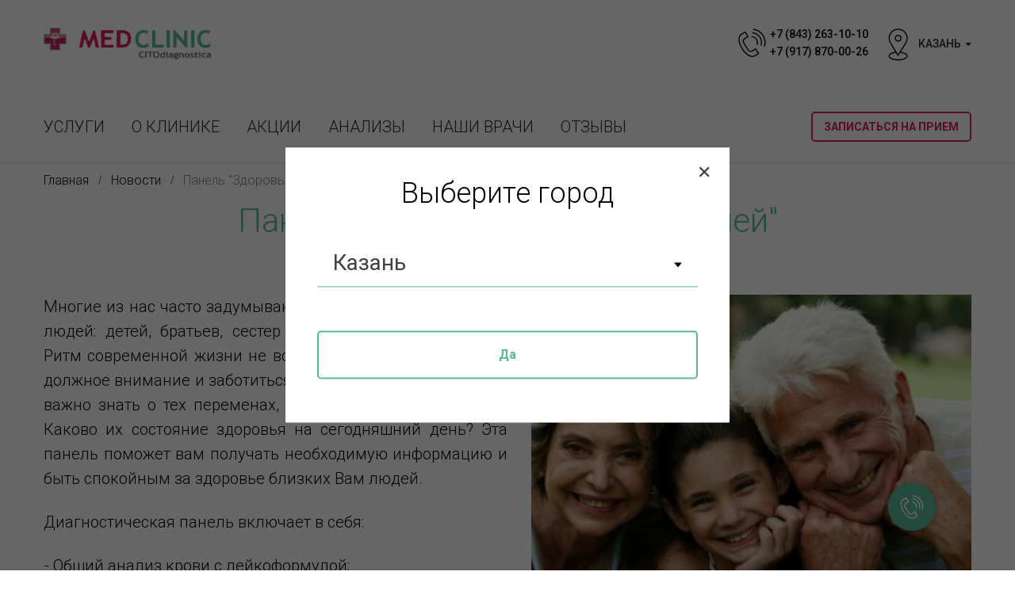

--- FILE ---
content_type: text/html; charset=UTF-8
request_url: https://medclinic-ru.com/news/panel-zdorove-moikh-roditeley.html
body_size: 9385
content:
<!DOCTYPE html>
<html lang="ru" dir="ltr" prefix="content: http://purl.org/rss/1.0/modules/content/  dc: http://purl.org/dc/terms/  foaf: http://xmlns.com/foaf/0.1/  og: http://ogp.me/ns#  rdfs: http://www.w3.org/2000/01/rdf-schema#  schema: http://schema.org/  sioc: http://rdfs.org/sioc/ns#  sioct: http://rdfs.org/sioc/types#  skos: http://www.w3.org/2004/02/skos/core#  xsd: http://www.w3.org/2001/XMLSchema# ">
<head>
    <meta charset="utf-8" />
<meta name="title" content="Панель &quot;Здоровье моих родителей&quot; | MedClinic" />
<meta name="robots" content="index, follow" />
<link rel="canonical" href="https://medclinic-ru.com/news/panel-zdorove-moikh-roditeley.html" />
<meta name="description" content="Многие из нас часто задумываются о здоровье близких нам людей: детей, братьев, сестер и , конечно же, родителей. Ритм современной жизни не всегда позволяет нам уделять должное внимание и заботиться о их здоровье. А ведь очень важно знать о тех переменах, которые с ними происходят. Каково их состояние здоровья на сегодняшний день? Эта панель поможет вам получать необходимую информацию и быть спокойным за здоровье близких Вам людей." />
<link rel="icon" sizes="16x16" href="/themes/itkazan/medclinic_icon_16x16.png" />
<link rel="icon" sizes="32x32" href="/themes/itkazan/medclinic_icon_32x32.png" />
<link rel="image_src" href="https://medclinic-ru.com/sites/default/files/styles/square_thumbnail/public/2019-12/%D0%B1%D0%B0%D0%B11.jpg?h=85b2d6fa&amp;itok=IodXdntK" />
<link rel="icon" sizes="96x96" href="/themes/itkazan/medclinic_icon_96x96.png" />
<link rel="icon" sizes="192x192" href="/themes/itkazan/medclinic_icon_192x192.png" />
<link rel="apple-touch-icon" href="/themes/itkazan/medclinic_icon_60x60.png" />
<link rel="apple-touch-icon" sizes="72x72" href="/themes/itkazan/medclinic_icon_72x72.png" />
<link rel="apple-touch-icon" sizes="76x76" href="/themes/itkazan/medclinic_icon_76x76.png" />
<meta property="og:image" content="https://medclinic-ru.com/sites/default/files/styles/square_thumbnail/public/2019-12/%D0%B1%D0%B0%D0%B11.jpg?h=85b2d6fa&amp;itok=IodXdntK" />
<link rel="apple-touch-icon" sizes="114x114" href="/themes/itkazan/medclinic_icon_114x114.png" />
<link rel="apple-touch-icon" sizes="120x120" href="/themes/itkazan/medclinic_icon_120x120.png" />
<link rel="apple-touch-icon" sizes="144x144" href="/themes/itkazan/medclinic_icon_144x144.png" />
<link rel="apple-touch-icon" sizes="152x152" href="/themes/itkazan/medclinic_icon_152x152.png" />
<link rel="apple-touch-icon" sizes="180x180" href="/themes/itkazan/medclinic_icon_180x180.png" />
<link rel="apple-touch-icon-precomposed" sizes="72x72" href="/themes/itkazan/medclinic_icon_72x72.png" />
<link rel="apple-touch-icon-precomposed" sizes="76x76" href="/themes/itkazan/medclinic_icon_76x76.png" />
<link rel="apple-touch-icon-precomposed" sizes="114x114" href="/themes/itkazan/medclinic_icon_114x114.png" />
<link rel="apple-touch-icon-precomposed" sizes="120x120" href="/themes/itkazan/medclinic_icon_120x120.png" />
<link rel="apple-touch-icon-precomposed" sizes="144x144" href="/themes/itkazan/medclinic_icon_144x144.png" />
<link rel="apple-touch-icon-precomposed" sizes="152x152" href="/themes/itkazan/medclinic_icon_152x152.png" />
<link rel="apple-touch-icon-precomposed" sizes="180x180" href="/themes/itkazan/medclinic_icon_180x180.png" />
<meta name="Generator" content="Drupal 8 (https://www.drupal.org)" />
<meta name="MobileOptimized" content="320" />
<meta name="HandheldFriendly" content="true" />
<meta name="viewport" content="width=device-width, initial-scale=1, maximum-scale=1, user-scalable=no" />
<meta name="theme-color" content="#5ab99b" />
<meta name="yandex-verification" content="1c3213de04785e7d" />
<link rel="shortcut icon" href="/favicon.ico" type="image/vnd.microsoft.icon" />
<link rel="alternate" hreflang="ru" href="https://medclinic-ru.com/news/panel-zdorove-moikh-roditeley.html" />
<link rel="revision" href="https://medclinic-ru.com/news/panel-zdorove-moikh-roditeley.html" />

        <title>Панель &quot;Здоровье моих родителей&quot; | MedClinic</title>
        <link rel="stylesheet" media="all" href="/sites/default/files/css/css_U6ET3BLewvEvMoVeVVOlCC0ydjUIAmiGHh5nck2e7as.css?ps8l1l" />
<link rel="stylesheet" media="all" href="/sites/default/files/css/css_UzPc5hd8c2fdn4yNtpmNN05-FyOBbyuJsYnEEWBvySQ.css?ps8l1l" />

            
<!--[if lte IE 8]>
<script src="/sites/default/files/js/js_VtafjXmRvoUgAzqzYTA3Wrjkx9wcWhjP0G4ZnnqRamA.js"></script>
<![endif]-->

                </head>
<body class="layout-one-sidebar layout-sidebar-first path-node page-node-type-news">

<!-- Yandex.Metrika counter -->
<script type="text/javascript" >
  (function (d, w, c) {
    (w[c] = w[c] || []).push(function() {
      try {
        w.yaCounter50453302 = new Ya.Metrika2({
          id:50453302,
          clickmap:true,
          trackLinks:true,
          accurateTrackBounce:true,
          webvisor:true
        });
      } catch(e) { }
    });

    var n = d.getElementsByTagName("script")[0],
        s = d.createElement("script"),
        f = function () { n.parentNode.insertBefore(s, n); };
    s.type = "text/javascript";
    s.async = true;
    s.src = "https://mc.yandex.ru/metrika/tag.js";

    if (w.opera == "[object Opera]") {
      d.addEventListener("DOMContentLoaded", f, false);
    } else { f(); }
  })(document, window, "yandex_metrika_callbacks2");
</script>
<noscript><div><img src="https://mc.yandex.ru/watch/50453302" style="position:absolute; left:-9999px;" alt="" /></div></noscript>
<!-- /Yandex.Metrika counter -->
<noindex>
    <a href="#main-content" class="visually-hidden focusable skip-link">
        Перейти к основному содержанию
    </a>
</noindex>

  <div class="dialog-off-canvas-main-canvas" data-off-canvas-main-canvas>
    <style>
    html {
        font-size: 100%;
        max-width: 100%;
        width: 100%;
    }

    body {
        line-height: 1.5;
        word-wrap: break-word;
        font-size: 100%;
        overflow-x: hidden;
        max-width: 100%;
        width: 100%;
    }
    #header {
        width: 100%;
        max-width: 100%;
        overflow:hidden;
    }

    section {
        position: relative;
        width: 100%;
        max-width: 100%;
        overflow-x: hidden;
    }

    .global-mask {
        display: block;
        position: fixed;
        width: 100%;
        height: 100%;
        z-index: 100500;
        background: #FFF;
        top:0;
        left: 0;
    }

    .global-mask .loader-animation {
        width: 3em;
        height: 3em;
        border-radius: 100px;
        border: 2px solid #dc1e60;
        font-size: 30px;
        line-height: 3em;
        text-align: center;
        color: #dc1e60;
        overflow: hidden;
        opacity: 0.6;
        display: block;
        margin-left: auto;
        margin-right: auto;
        margin-top: -1.5em;
    }

    .global-mask-floater {
        height: 50%;
    }

    .global-mask .loader-animation .loader-animation-progress-count {
        display: block;
        width: 100%;
        height: 100%;
        position: relative;
        z-index: 1;
    }

    .global-mask .loader-animation .loader-animation-progress-bar {
        display: block;
        height: 100%;
        width: 0;
        position: relative;
        z-index: -1;
        top: -100%;
        left: 0;
        background-color: #5ab99b29;
    }

    body.loaded .global-mask {
        display: none;
    }
</style>
<noindex>
    <div class="global-mask">
    <div class="global-mask-floater"></div>
    <div class="loader-animation">
        <div class="loader-animation-progress-count">0%</div>
        <div class="loader-animation-progress-bar"></div>
    </div>
</div>
<div class="dforms-mask default-bg-opacity-sm" id="def-darkish-mask">
    <form class="dforms-form default-transition default-bg-reverse" data-form-auto-show id="form-city" method="GET">
        <div class="dforms-form-inner">
            <div class="dforms-mask-header default-bg-reverse default-font-color-reverse">
                <div class="form-title">Выберите город</div>
                <div class="dforms-mask-close-form"></div>
            </div>
            <div class="form-body">
                <div class="form-stage" data-show-message>
                    <div class="input-block select-input-block">
                        <select class="form-control underlined-input big-font-size" name="city">
                                                            <option value="1" selected>Казань</option>
                                                            <option value="2">Альметьевск</option>
                                                            <option value="3">Набережные Челны</option>
                                                    </select>
                    </div>
                    <div class="form-actions text-center">
                        <button class="btn btn-default btn-reverse btn-full-width default-bg main-submit default-font-color">Да</button>
                    </div>
                </div>
            </div>
        </div>
    </form>
    <form class="dforms-form default-transition default-bg-reverse" id="add-review" action="/api/user/review/add" method="POST" data-response-type="JSON" data-show-message data-clear-on-success>
        <div class="dforms-form-inner">
            <div class="dforms-mask-header default-bg-reverse default-font-color-reverse">
                <div class="form-title"><div class="form-title-mainer">Оставить отзыв</div></div>
                <div class="dforms-mask-close-form"></div>
            </div>
            <div class="form-body">
                <div class="form-stage" data-show-message>
                    <div class="input-block">
                        <input class="form-control" type="text" data-prepare="trim, stripextraspace" data-validators="fullname(Введите ФИО полностью)" placeholder="Фамилия Имя Отчество" name="fio" required data-save-global value="">
                        <input type="hidden" name="city" value="1">
                        <input type="hidden" name="csrf" value="fee5ae8d4b8543e231476ad55c80984a2415ddfda63ab17a4b844c5bd40476f1">
                        <input type="hidden" name="csrf_encrypt" value="+G0YDZG42LbfVRD0DXBw4bEy2NQd3dzhHTjBsAtGZzzoZxPcu0zrHx8yKwQx9v/9IacGCUI1malCuRVBVPS/vQ+H+8tj5msb+jlG9kU58wWQyaY52HkJD2vhIEcCtbor15XFLfuSfLqfAcNfqxhN5XNatTP9WvFt9q5z6BVcVoc=">
                    </div>
                    <div class="input-block">
                        <input class="form-control" type="text" data-prepare="trim, lowercase" data-validators="email(Некорректный E-MAIL)" placeholder="E-MAIL" name="email" required data-save-global value="">
                    </div>
                    <div class="input-block">
                        <textarea class="form-control" name="review-text" data-prepare="trim" placeholder="Ваш отзыв о нас..." required></textarea>
                    </div>
                    <div class="form-actions text-center">
                        <button class="btn btn-default btn-full-width default-bg main-submit default-font-color">Отправить</button>
                    </div>
                </div>
            </div>
        </div>
    </form>
    <form class="dforms-form default-transition default-bg-reverse" id="appointment" data-show-message data-clear-on-success>
        <div class="dforms-form-inner">
            <div class="dforms-mask-header default-bg-reverse default-font-color-reverse">
                <div class="form-title"><div class="form-title-mainer">Запись на приём</div></div>
                <div class="dforms-mask-close-form"></div>
            </div>
            <div class="form-body">
                <div class="form-stage">
                    <div class="input-block select-input-block">
                        <label>Цель записи на прием</label>
                        <select class="form-control default-border" name="bundle">
                            <option value="service" selected>Прием у врача</option>
                            <option value="analysis">Сдача анализа</option>
                        </select>
                    </div>
                    <div class="form-actions text-center">
                        <button class="btn btn-default btn-full-width default-bg main-submit default-font-color">Далее</button>
                    </div>
                </div>
                <div class="form-stage" action="/api/user/appointment/stage-1" data-response-type="JSON" method="POST">
                    <div class="input-block">
                        <input class="form-control" type="text" data-prepare="trim, stripextraspace" data-validators="fullname(Введите ФИО полностью)" placeholder="Фамилия Имя Отчество" name="fio" required data-save-global value="">
                        <input type="hidden" name="city" value="1">
                        <input type="hidden" name="med_section_auto" value="0">
                        <input type="hidden" name="med_section_child_auto" value="0">
                        <input type="hidden" name="service_id_auto" value="0">
                        <input type="hidden" name="doctor_id_auto" value="0">
                        <input type="hidden" name="csrf" value="b8f71eaffcc8b938c5596035e405c8c5eec82cf4972fdc5793de92553bc860b2">
                        <input type="hidden" name="csrf_encrypt" value="YOriykFLKpdlPx7sc4WIGBflifawJCu7G8NYYcdVw1fYhtPapFn69Gib0ZBUVkB2HE0K1pdDdkvc41DxidCVFuIQfBOXB+PXMcGiaOQcE+Qr00wSKoM3BzXLCOGdGmvLqKEmBeFGwCgEsBPF5K3UpllZ8YoonTI/ZgUvN7HvRCE=">
                    </div>
                    <div class="input-block">
                        <input class="form-control" type="text" data-prepare="trim, lowercase" data-validators="email(Некорректный E-MAIL)" placeholder="E-MAIL" name="email" required data-save-global value="">
                    </div>
                    <div class="input-block">
                        <input class="form-control default-border" type="tel" data-prepare="trim, phonetoint" placeholder="Телефон" name="phone" data-input-mask="+9(999)-999-99-99" required data-save-global value="">
                    </div>
                    <div class="form-actions text-center">
                        <button class="btn btn-default btn-full-width default-bg main-submit default-font-color">Далее</button>
                    </div>
                </div>
                <div class="form-stage">
                    <div class="input-block">
                        <label>Утоните детали, чтобы мы быстрее обработали Вашу заявку</label>
                    </div>
                                            <div class="input-block select-input-block">
                            <label>Клиника</label>
                            <select class="form-control default-border" name="city_branch">
                                <option value="0" selected>Выберите клинику...</option>
                                                                    <option value="18">Клиника на Фучика</option>
                                                            </select>
                        </div>
                                        <div class="input-block with-top-margin select-input-block">
                        <label>Специализация</label>
                        <select class="form-control default-border" name="med_section">
                            <option value="0" selected>Выберите специализацию...</option>
                        </select>
                    </div>
                    <div class="input-block with-top-margin select-input-block section-children-block">
                        <label>Подраздел</label>
                        <select class="form-control default-border" name="med_section_child">
                            <option value="0" selected>Выберите подраздел...</option>
                        </select>
                    </div>
                    <div class="input-block with-top-margin select-input-block hidden service-selector-block">
                        <label>Услуга</label>
                        <select class="form-control default-border" name="service_id">
                            <option value="0" selected>Выберите услугу...</option>
                        </select>
                    </div>
                    <div class="input-block with-top-margin select-input-block hidden doctor-selector-block">
                        <label>Врач</label>
                        <select class="form-control default-border" name="doctor_id">
                            <option value="0" selected>Выберите врача...</option>
                        </select>
                    </div>
                    <div class="input-block with-top-margin service-price-block service-info">
                        Цена: <span class="service-price-val"></span> <span class="service-price-сurrency">₽</span>
                    </div>
                    <div class="form-actions text-center">
                        <button class="btn btn-default btn-full-width default-bg main-submit default-font-color">Далее</button>
                        <button class="btn btn-default btn-full-width btn-reverse default-font-color" data-no-submit data-goto-prev>Назад</button>
                    </div>
                </div>
                <div class="form-stage" action="/api/user/appointment/add" method="POST" data-response-type="JSON" data-show-message>
                    <div class="input-block service-name-block service-info">
                    </div>
                    <div class="input-block service-doctor-block service-info">
                    </div>
                    <div class="input-block service-price-block service-info">
                        Цена: <span class="service-price-val"></span> <span class="service-price-сurrency">₽</span>
                    </div>
                    <div class="input-block">
                        <label>Утоните детали, чтобы мы быстрее обработали Вашу заявку</label>
                    </div>
                    <div class="input-block">
                        <div class="row">
                            <div class="col-mxs-6 col-md-6">
                                <div class="input-block">
                                    <label>Желаемая дата</label>
                                    <input type="date" class="form-control default-border" name="date">
                                </div>
                            </div>
                            <div class="col-mxs-6 col-md-6">
                                <div class="input-block">
                                    <label>Желаемое время</label>
                                    <input type="time" class="form-control default-border" name="time">
                                </div>
                            </div>
                        </div>
                    </div>
                    <div class="input-block">
                        <textarea class="form-control" name="appointment-text" data-prepare="trim" placeholder="Примечание..."></textarea>
                    </div>
                    <div class="input-block">
                        <label>Запись через сайт является предварительной. Наш сотрудник свяжется с Вами для подтверждения записи</label>
                    </div>
                    <div class="form-actions text-center">
                        <button class="btn btn-default btn-full-width default-bg main-submit default-font-color">Отправить заявку</button>
                        <button class="btn btn-default btn-full-width btn-reverse default-font-color" data-no-submit data-goto-prev>Назад</button>
                    </div>
                </div>
            </div>
        </div>
    </form>
    <form class="dforms-form default-transition default-bg-reverse" id="service-info">
        <div class="dforms-form-inner">
            <div class="dforms-mask-header default-bg-reverse default-font-color-reverse">
                <div class="form-title"><div class="form-title-mainer">Информация об услуге</div></div>
                <div class="dforms-mask-close-form"></div>
            </div>
            <div class="form-body">
                <div class="input-block service-info" id="service-name">

                </div>
                <div class="input-block service-info" id="service-doctor">

                </div>
                <div class="input-block service-info" id="service-price">

                </div>
                <div class="form-actions text-center">
                    <a class="btn btn-default btn-full-width default-bg default-font-color" data-no-submit href="#/?form=appointment" id="appointment-button">Записаться на прием</a>
                    <button class="btn btn-default btn-full-width btn-reverse default-font-color" data-form-close>Закрыть</button>
                </div>
            </div>
        </div>
    </form>
</div>
<form class="dforms-form dforms-form-fixed default-transition default-bg-reverse" id="order-callback" data-show-message data-clear-on-success action="/api/user/order-callback" method="POST" data-response-type="JSON">
    <div class="dforms-form-inner">
        <div class="dforms-mask-header default-bg-reverse default-font-color-reverse">
            <div class="form-title"><div class="form-title-mainer">Обратный звонок</div></div>
            <div class="dforms-mask-close-form"></div>
        </div>
        <div class="form-body">
            <div class="input-block text-center">
                <input class="form-control default-border" type="tel" data-prepare="trim, phonetoint" placeholder="+7-(000)-000-00-00" name="phone" data-input-mask="+9(999)-999-99-99" required data-save-global value="">
                <input type="hidden" name="city" value="1">
                <input type="hidden" name="csrf" value="acbd5b977c7edbb7398fe8fc61e3383be39152e514eb82bca8f58e4ceffdeca1">
                <input type="hidden" name="csrf_encrypt" value="EuFY1+ZbgU83Ss4UHCXS1oVQBjjvysBU6wbOweQPNTw1nuW8BVPGel/ffulvEr+5UPjAPBkzKSw8zeQRlJU/OgGYDYG52ewwBNOWER7QmzAmfIyt9aoHVcBD97Mo8ySlLP16IXS31imz+vPFrmSXM0jz6Xy2gT8q+n0PvN83M1I=">
            </div>
            <div class="form-actions text-center">
                <button class="btn btn-default btn-full-width default-bg main-submit default-font-color">Оставить заявку</button>
            </div>
                            <div class="input-block text-center">
                    <label>Или позвоните по номеру:</label>
                                            <a class="phone-number" href="tel:+7 (843) 263-10-10">+7 (843) 263-10-10</a>
                                            <a class="phone-number" href="tel:+7 (917) 870-00-26">+7 (917) 870-00-26</a>
                                    </div>
                    </div>
    </div>
</form>
<div class="btn-callback" data-dforms-no-close>
    <svg class="btn-callback-icon" style="fill:#ffffff;" xmlns="http://www.w3.org/2000/svg" width="30px" height="30px" viewBox="0 0 19.3 20.1"><desc>Call</desc><path d="M4.6 7.6l-.5-.9 2-1.2L4.6 3l-2 1.3-.6-.9 2.9-1.7 2.6 4.1"></path><path d="M9.9 20.1c-.9 0-1.9-.3-2.9-.9-1.7-1-3.4-2.7-4.7-4.8-3-4.7-3.1-9.2-.3-11l.5.9C.2 5.7.4 9.7 3 13.9c1.2 2 2.8 3.6 4.3 4.5 1.1.6 2.7 1.1 4.1.3l1.9-1.2L12 15l-2 1.2c-1.2.7-2.8.3-3.5-.8l-3.2-5.2c-.7-1.2-.4-2.7.8-3.5l.5.9c-.7.4-.9 1.3-.5 2l3.2 5.2c.4.7 1.5.9 2.2.5l2.8-1.7 2.6 4.1-2.8 1.7c-.7.5-1.4.7-2.2.7zM13.7 11.3l-.9-.3c.4-1.1.2-2.2-.4-3.1-.6-1-1.7-1.6-2.8-1.7l.1-1c1.5.1 2.8.9 3.6 2.1.7 1.2.9 2.7.4 4z"></path><path d="M16.5 11.9l-1-.3c.5-1.8.2-3.7-.8-5.3-1-1.6-2.7-2.6-4.7-2.9l.1-1c2.2.3 4.2 1.5 5.4 3.3 1.2 1.9 1.6 4.1 1 6.2z"></path><path d="M18.9 12.5l-1-.3c.7-2.5.2-5.1-1.1-7.2-1.4-2.2-3.7-3.6-6.3-4l.1-1c2.9.4 5.4 2 7 4.4 1.6 2.4 2.1 5.3 1.3 8.1z"></path></svg>
    <svg class="btn-callback-icon close" width="16px" height="16px" viewBox="0 0 23 23" version="1.1" xmlns="http://www.w3.org/2000/svg" xmlns:xlink="http://www.w3.org/1999/xlink"> <desc>Close</desc> <g stroke="none" stroke-width="1" fill="#000" fill-rule="evenodd"> <rect transform="translate(11.313708, 11.313708) rotate(-45.000000) translate(-11.313708, -11.313708) " x="10.3137085" y="-3.6862915" width="2" height="30"></rect> <rect transform="translate(11.313708, 11.313708) rotate(-315.000000) translate(-11.313708, -11.313708) " x="10.3137085" y="-3.6862915" width="2" height="30"></rect> </g> </svg>
</div></noindex>
<div id="page-wrapper">
  <div id="page">
    <header id="header" class="header section-size section-size-fixed" role="banner" aria-label="Шапка сайта">
        <div class="menu-parent-container">
    <nav role="navigation" class="navigation navbar navbar-default navbar-default-main">
        <div class="navbar-header container container-disable-padding-xl">
            <noindex>
                <button type="button" data-target="#navbarCollapse" data-toggle="collapse" class="navbar-toggle">
                    <span class="sr-only">Toggle navigation</span>
                    <span class="icon-bar no-margin-bar"></span>
                    <span class="icon-bar">
                                <span class="icon-bar-subbar"></span>
                                <span class="icon-bar-subbar"></span>
                            </span>
                    <span class="icon-bar"></span>
                </button>
            </noindex>
                            <a href="/" title="Главная" rel="home" class="navbar-brand">
    <div class="site-branding__logo">
        <img src="/sites/default/files/logo/2018-07/logo-medclinic.svg?UkoF5vS" alt="Главная" />
    </div>
            <div class="site-branding__text">
                            <div class="site-branding__name">
                    MedClinic
                </div>
                                </div>
    </a>                    </div>
        <div id="navbarCollapse" class="collapse navbar-collapse">
            <ul class="nav navbar-nav navbar-left navbar-lang container container-disable-padding-xl">
                <li class="dropdown">
                    <a data-toggle="dropdown" class="dropdown-toggle" aria-expanded="false">
                        <img class="nav-icon-svg" src="/themes/itkazan/images/city-selector.svg"> Казань <b class="caret"></b>
                    </a>
                    <ul role="menu" class="dropdown-menu">
                                                                                                                                        <li><a href="/news/panel-zdorove-moikh-roditeley.html?city=2">Альметьевск</a></li>
                                                                                                                <li><a href="/news/panel-zdorove-moikh-roditeley.html?city=3">Набережные Челны</a></li>
                                                                        </ul>
                </li>
                                    <li>
                        <div class="double-link clearfix">
                            <img class="nav-icon-svg pull-left-sm" src="/themes/itkazan/images/header-phone.svg">
                            <div class="double-link-links double-link-links-more pull-left-sm">
                                                                    <a href="tel:+7 (843) 263-10-10">+7 (843) 263-10-10</a>
                                                                    <a href="tel:+7 (917) 870-00-26">+7 (917) 870-00-26</a>
                                                            </div>
                        </div>
                    </li>
                            </ul>
            <div class="clearfix"></div>
            <div class="primary-menu-parent">
                  <div class="region region-primary-menu">
    

    <div class="content">

        <div  id="block-itkazan-main-menu" class="block block-menu menu--main">
                                                                
            <h2 class="visually-hidden" id="block-itkazan-main-menu-menu">Основная навигация</h2>
            
                        
                            <ul class="nav navbar-nav container container-disable-padding-xl" role="menu" aria-labelledby="dropdownMenu">
                                                                    <li ><a href="/services" data-drupal-link-system-path="services">Услуги</a></li>
                                                                                <li ><a href="/about" data-drupal-link-system-path="node/89">О клинике</a></li>
                                                                                <li ><a href="/promotions" data-drupal-link-system-path="promotions">Акции</a></li>
                                                                                <li ><a href="/analysis" data-drupal-link-system-path="analysis">Анализы</a></li>
                                                                                <li ><a href="/doctors" data-drupal-link-system-path="doctors">Наши врачи</a></li>
                                                                                <li ><a href="/reviews" data-drupal-link-system-path="reviews">Отзывы</a></li>
                                                    <li class="display-lg-inline pull-right main-menu-appointment"><a class="btn btn-mxs btn-red-style btn-inline-sm btn-reverse" href="#/?form=appointment">Записаться на прием</a></li>

        </ul>
    


        </div>
    </div>

  </div>

            </div>
        </div>
    </nav>
</div>      
              <div class="container container-disable-padding-xl breadcrumb-container">
                              <div class="region region-breadcrumb">
    <div id="block-itkazan-breadcrumbs" class="block block-system block-system-breadcrumb-block active-on-load">
  
    
      <div class="content">
        <nav class="breadcrumb" role="navigation" aria-labelledby="system-breadcrumb">
    <h2 id="system-breadcrumb" class="visually-hidden">Строка навигации</h2>
    <ol>
          <li>
                  <a href="/">Главная</a>
              </li>
          <li>
                  <a href="/news">Новости</a>
              </li>
          <li>
                  Панель &quot;Здоровье моих родителей&quot;
              </li>
        </ol>
  </nav>

    </div>
  </div>

  </div>

                    </div>
                </header>
                      <div class="highlighted">
            <aside class="container clearfix" role="complementary">
                <div class="region region-highlighted">
    <div data-drupal-messages-fallback class="hidden"></div>

  </div>

            </aside>
          </div>
            
            
        <section class="section page-section active-on-load clearfix">
              <div id="main-wrapper" class="layout-main-wrapper clearfix container container-disable-padding-xl">
                  <div class="row">
                      <div class="col-md-12">
                          <div id="main" class="layout-main clearfix">
                              <main id="content" class="column main-content" role="main">
                                  <a id="main-content" tabindex="-1"></a>
                                    <div class="region region-content">
    <div id="block-itkazan-page-title" class="block block-core block-page-title-block active-on-load">
  
    
      <div class="content">
      
    <h1 class="page-title scrollpoint sp-effect3 autoscroll-point"><span class="field field--name-title field--type-string field--label-hidden">Панель &quot;Здоровье моих родителей&quot;</span></h1>


    </div>
  </div>
<div id="block-itkazan-content" class="block block-system block-system-main-block active-on-load">
  
    
      <div class="content">
      

    <article data-history-node-id="1252" role="article" about="/news/panel-zdorove-moikh-roditeley.html" class="node node--type-news node--view-mode-full clearfix">
        <header>
            
                                            </header>

                        <div class="node__content clearfix with-main-field-image">
            <div class="scrollpoint sp-effect5 full-content">
                                    <div class="field field--name-field-image field--type-image field--label-hidden field__item">
                        <img src="/sites/default/files/styles/square_thumbnail/public/2019-12/%D0%B1%D0%B0%D0%B11.jpg?h=85b2d6fa&amp;itok=IodXdntK" typeof="foaf:Image" class="image-style-square-thumbnail image-parent-scope-sizer">
                    </div>
                                <p lang="ru-RU"><span><span>Многие из нас часто задумываются о здоровье близких нам людей: детей, братьев, сестер и , конечно же, родителей. Ритм современной жизни не всегда позволяет нам уделять должное внимание и заботиться о их здоровье. А ведь очень важно знать о тех переменах, которые с ними происходят. Каково их состояние здоровья на сегодняшний день? Эта панель поможет вам получать необходимую информацию и быть спокойным за здоровье близких Вам людей.</span></span></p>

<p lang="ru-RU"><span><span>Диагностическая панель включает в себя:</span></span></p>

<p lang="ru-RU"><span><span>- Общий анализ крови с лейкоформулой;</span></span></p>

<p lang="ru-RU"><span><span>- Холестерин;</span></span></p>

<p lang="ru-RU"><span><span>- ТТГ;</span></span></p>

<p lang="ru-RU"><span><span lang="en-US"><span>- Г</span></span><span>люкоза.</span></span></p>

<p lang="ru-RU">&nbsp;</p>

<p lang="zxx"><span lang="ru-RU"><span><span><span>Стоимость данного комплекса 830 руб*</span></span></span></span></p>

                <div class="section-bottom">
                    <a class="btn btn-red-style btn-inline-mxs" href="#/?form=appointment">Записаться на прием</a>
                </div>
            </div>
        </div>
    </article>

    </div>
  </div>

  </div>

                              </main>

                                                                                      </div>
                      </div>
                  </div>
              </div>
        </section>
                  <section class="section-with-padding gray-bg">
    <div class="container clearfix container-disable-padding-xl">
        <div class="row">
            <div class="col-sm-4 text-center footer-branch-snippet">
                <img src="/themes/itkazan/images/basic_smartphone.svg" class="footer-branch-snippet-ico">
                <div class="footer-branch-snippet-title">Телефон</div>
                <div class="footer-branch-snippet-info">
                                                                        <div class="footer-branch-snippet-subtitle">Клиника на Фучика:</div>
                                                            <a class="phone-number" href="tel:+7 (843) 263-10-10">+7 (843) 263-10-10</a><br>
                                                            <a class="phone-number" href="tel:+7 (917) 870-00-22">+7 (917) 870-00-22</a><br>
                                                            <a class="phone-number" href="tel:+7 (917) 870-00-26">+7 (917) 870-00-26</a><br>
                                                                                        </div>
            </div>
            <div class="col-sm-4 text-center footer-branch-snippet">
                <img src="/themes/itkazan/images/basic_geolocalize01.svg" class="footer-branch-snippet-ico">
                <div class="footer-branch-snippet-title">Адрес</div>
                <div class="footer-branch-snippet-info">
                                            <ul class="footer-branch-address-list">
                                                            <li>ул. Юлиуса Фучика, 94</li>
                                                    </ul>
                                                    <a class="main-email-link" href="mailto:info@medclinic-ru.com">info@medclinic-ru.com</a>
                                                            </div>
            </div>
            <div class="col-sm-4 text-center footer-branch-snippet">
                <img src="/themes/itkazan/images/8yo_hours.svg" class="footer-branch-snippet-ico">
                <div class="footer-branch-snippet-title">Режим работы</div>
                <div class="footer-branch-snippet-info">
                                                                                                        <div class="footer-branch-snippet-subtitle">Клиника на Фучика:</div>
                                <p>ПН – ПТ 7:00 – 19:00<br />
СБ 8:00 – 15:00<br />
ВС 8.00 - 15.00</p>

                                                                                        </div>
            </div>
        </div>
    </div>
</section>    <footer class="site-footer">
      <div class="container container-disable-padding-xl">
                          <div class="site-footer__bottom">
                <div class="region region-footer-fifth">
    <nav role="navigation" aria-labelledby="block-itkazan-footer-menu" id="block-itkazan-footer" class="block block-menu navigation menu--footer">
            
  <h2 class="visually-hidden" id="block-itkazan-footer-menu">Меню в подвале</h2>
  

      <div class="content">
        <div class="menu-toggle-target menu-toggle-target-show" id="show-block-itkazan-footer"></div>
    <div class="menu-toggle-target" id="hide-block-itkazan-footer"></div>
    <a class="menu-toggle" href="#show-block-itkazan-footer">Показать &mdash; Меню в подвале</a>
    <a class="menu-toggle menu-toggle--hide" href="#hide-block-itkazan-footer">Скрыть &mdash; Меню в подвале</a>
    
              <ul class="clearfix menu">
                    <li class="menu-item">
        <a href="/about/docs" data-drupal-link-system-path="node/1101">Нормативные документы</a>
              </li>
                <li class="menu-item">
        <a href="/about/info" data-drupal-link-system-path="node/1102">Полезная информация</a>
              </li>
                <li class="menu-item">
        <a href="/news" data-drupal-link-system-path="news">Новости</a>
              </li>
                <li class="menu-item">
        <a href="/help" data-drupal-link-system-path="help">Справка</a>
              </li>
        </ul>
  


  </div>
</nav>

  </div>

              <div class="social">
                                      <a href="https://www.instagram.com/med.clinic.kazan" target="_blank"><i class="fa fa-instagram fa-lg"></i></a>
                                                          <a href="https://vk.com/medclinickzn" target="_blank"><i class="fa fa-vk fa-lg"></i></a>
                                                  </div>
              <div class="rights">
                                      <p>© ООО «ЦитоДиагностика» 2026</p>
                                    <p class="created-by"><span>Разработано в</span> <a href="https://www.maksatech.com" target="_blank">Maksatech</a></p>
              </div>
          </div>
              </div>
    </footer>
  </div>
</div>

  </div>


<script src="/sites/default/files/js/js_ntZiViouI6PE2I3JfwGcI7Mx2VgGIUEXI9NvW1pmXDg.js"></script>

</body>
</html>

--- FILE ---
content_type: image/svg+xml
request_url: https://medclinic-ru.com/sites/default/files/logo/2018-07/logo-medclinic.svg?UkoF5vS
body_size: 260531
content:
<?xml version="1.0" encoding="UTF-8"?> <svg xmlns="http://www.w3.org/2000/svg" xmlns:xlink="http://www.w3.org/1999/xlink" width="1073px" height="202px" viewBox="0 0 1073 202"> <!-- Generator: Sketch 49 (51002) - http://www.bohemiancoding.com/sketch --> <desc>Created with Sketch.</desc> <defs></defs> <g id="Page-1" stroke="none" stroke-width="1" fill="none" fill-rule="evenodd"> <image id="ЛОГОТИП-В-ДЖИПЕГ" x="0" y="0" width="1073" height="202" xlink:href="[data-uri]"></image> </g> </svg> 

--- FILE ---
content_type: image/svg+xml
request_url: https://medclinic-ru.com/themes/itkazan/images/header-phone.svg
body_size: 2050
content:
<?xml version="1.0" encoding="utf-8"?>
<!-- Generator: Adobe Illustrator 16.0.0, SVG Export Plug-In . SVG Version: 6.00 Build 0)  -->
<!DOCTYPE svg PUBLIC "-//W3C//DTD SVG 1.1//EN" "http://www.w3.org/Graphics/SVG/1.1/DTD/svg11.dtd">
<svg width="45px" height="45px" fill="#000000" xmlns="http://www.w3.org/2000/svg" viewBox="0 0 100.353 100.352"><path d="M39.514 85.637c3.975 2.226 7.89 3.344 11.537 3.344 3.053-.001 5.918-.785 8.468-2.359l9.399-5.798a1.5 1.5 0 0 0 .489-2.065L61.26 65.555a1.502 1.502 0 0 0-2.065-.488l-9.47 5.845c-1.456.898-3.324 1.185-5.121.79-1.797-.396-3.331-1.438-4.209-2.862L27.524 47.981c-1.861-3.016-.923-6.984 2.091-8.845l.001-.001 9.829-6.068a1.5 1.5 0 0 0 .488-2.064l-8.148-13.201a1.498 1.498 0 0 0-2.064-.489L19.9 23.375c-10.946 6.756-10.562 24.491.936 43.129 5.271 8.546 11.905 15.341 18.678 19.133zm-18.037-59.71l8.544-5.273 6.573 10.648-8.553 5.28-.004.003c-4.418 2.731-5.794 8.548-3.065 12.97l12.871 20.858c1.301 2.111 3.531 3.648 6.117 4.218 2.551.559 5.228.136 7.341-1.168l8.193-5.057 6.572 10.65-8.123 5.011c-5.932 3.66-12.499 1.45-16.963-1.049-6.335-3.548-12.583-9.972-17.591-18.09-10.57-17.134-11.356-33.172-1.912-39.001zM49.58 33.552c4.854.287 9.15 2.781 11.788 6.844 2.522 3.872 3.129 8.617 1.664 13.019a1.498 1.498 0 0 0 1.423 1.973c.629 0 1.214-.397 1.423-1.026 1.756-5.274 1.028-10.962-1.995-15.602-3.114-4.798-8.396-7.865-14.126-8.204-.835-.035-1.537.582-1.586 1.409a1.5 1.5 0 0 0 1.409 1.587z"></path><path d="M51.68 22.418c7.86.903 14.837 5.216 19.142 11.831a26.37 26.37 0 0 1 3.242 21.664 1.498 1.498 0 0 0 1.442 1.914 1.5 1.5 0 0 0 1.44-1.086 29.372 29.372 0 0 0-3.61-24.128c-4.794-7.367-12.562-12.169-21.314-13.175-.807-.095-1.566.496-1.661 1.319s.495 1.566 1.319 1.661z"></path><path d="M53.731 12.612A36.328 36.328 0 0 1 79.198 28.8a36.424 36.424 0 0 1 4.633 29.301 1.5 1.5 0 0 0 1.45 1.89c.661 0 1.268-.44 1.447-1.11a39.425 39.425 0 0 0-5.015-31.717A39.329 39.329 0 0 0 54.146 9.641a1.504 1.504 0 0 0-1.692 1.279 1.498 1.498 0 0 0 1.277 1.692z"></path></svg>

--- FILE ---
content_type: image/svg+xml
request_url: https://medclinic-ru.com/themes/itkazan/images/basic_geolocalize01.svg
body_size: 820
content:
<?xml version="1.0" encoding="utf-8"?>
<!-- Generator: Adobe Illustrator 16.0.0, SVG Export Plug-In . SVG Version: 6.00 Build 0)  -->
<!DOCTYPE svg PUBLIC "-//W3C//DTD SVG 1.1//EN" "http://www.w3.org/Graphics/SVG/1.1/DTD/svg11.dtd">
<svg version="1.1" id="Layer_1" xmlns="http://www.w3.org/2000/svg" xmlns:xlink="http://www.w3.org/1999/xlink" x="0px" y="0px"
	 width="64px" height="64px" viewBox="0 0 64 64" enable-background="new 0 0 64 64" xml:space="preserve">
<g>
	<circle fill="none" stroke="#000000" stroke-width="2" stroke-miterlimit="10" cx="32" cy="22" r="6"/>
	<path fill="none" stroke="#000000" stroke-width="2" stroke-miterlimit="10" d="M53,22.735C52.948,10.73,43.599,1,32,1
		s-21,9.73-21,21.735C11,38.271,31.965,63,31.965,63S53.069,38.271,53,22.735z"/>
</g>
</svg>
